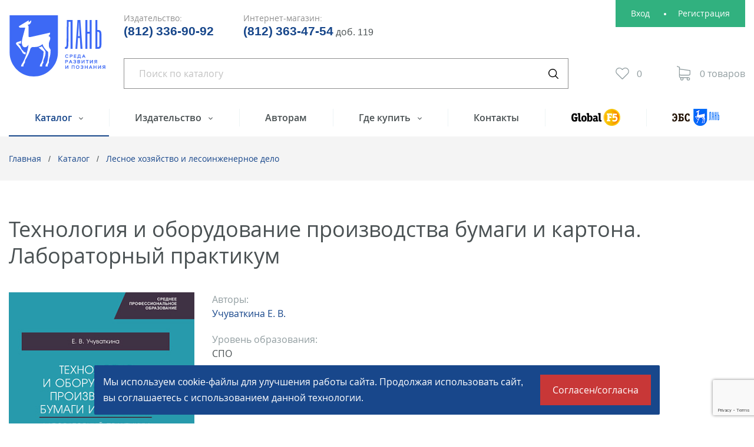

--- FILE ---
content_type: text/html; charset=utf-8
request_url: https://www.google.com/recaptcha/api2/anchor?ar=1&k=6LeLYtcUAAAAAD9FNesG_ZHupO_Q5lKOutZwJcpT&co=aHR0cHM6Ly9sYW5ib29rLmNvbTo0NDM.&hl=en&v=N67nZn4AqZkNcbeMu4prBgzg&size=invisible&anchor-ms=20000&execute-ms=30000&cb=uapligr1prhc
body_size: 49240
content:
<!DOCTYPE HTML><html dir="ltr" lang="en"><head><meta http-equiv="Content-Type" content="text/html; charset=UTF-8">
<meta http-equiv="X-UA-Compatible" content="IE=edge">
<title>reCAPTCHA</title>
<style type="text/css">
/* cyrillic-ext */
@font-face {
  font-family: 'Roboto';
  font-style: normal;
  font-weight: 400;
  font-stretch: 100%;
  src: url(//fonts.gstatic.com/s/roboto/v48/KFO7CnqEu92Fr1ME7kSn66aGLdTylUAMa3GUBHMdazTgWw.woff2) format('woff2');
  unicode-range: U+0460-052F, U+1C80-1C8A, U+20B4, U+2DE0-2DFF, U+A640-A69F, U+FE2E-FE2F;
}
/* cyrillic */
@font-face {
  font-family: 'Roboto';
  font-style: normal;
  font-weight: 400;
  font-stretch: 100%;
  src: url(//fonts.gstatic.com/s/roboto/v48/KFO7CnqEu92Fr1ME7kSn66aGLdTylUAMa3iUBHMdazTgWw.woff2) format('woff2');
  unicode-range: U+0301, U+0400-045F, U+0490-0491, U+04B0-04B1, U+2116;
}
/* greek-ext */
@font-face {
  font-family: 'Roboto';
  font-style: normal;
  font-weight: 400;
  font-stretch: 100%;
  src: url(//fonts.gstatic.com/s/roboto/v48/KFO7CnqEu92Fr1ME7kSn66aGLdTylUAMa3CUBHMdazTgWw.woff2) format('woff2');
  unicode-range: U+1F00-1FFF;
}
/* greek */
@font-face {
  font-family: 'Roboto';
  font-style: normal;
  font-weight: 400;
  font-stretch: 100%;
  src: url(//fonts.gstatic.com/s/roboto/v48/KFO7CnqEu92Fr1ME7kSn66aGLdTylUAMa3-UBHMdazTgWw.woff2) format('woff2');
  unicode-range: U+0370-0377, U+037A-037F, U+0384-038A, U+038C, U+038E-03A1, U+03A3-03FF;
}
/* math */
@font-face {
  font-family: 'Roboto';
  font-style: normal;
  font-weight: 400;
  font-stretch: 100%;
  src: url(//fonts.gstatic.com/s/roboto/v48/KFO7CnqEu92Fr1ME7kSn66aGLdTylUAMawCUBHMdazTgWw.woff2) format('woff2');
  unicode-range: U+0302-0303, U+0305, U+0307-0308, U+0310, U+0312, U+0315, U+031A, U+0326-0327, U+032C, U+032F-0330, U+0332-0333, U+0338, U+033A, U+0346, U+034D, U+0391-03A1, U+03A3-03A9, U+03B1-03C9, U+03D1, U+03D5-03D6, U+03F0-03F1, U+03F4-03F5, U+2016-2017, U+2034-2038, U+203C, U+2040, U+2043, U+2047, U+2050, U+2057, U+205F, U+2070-2071, U+2074-208E, U+2090-209C, U+20D0-20DC, U+20E1, U+20E5-20EF, U+2100-2112, U+2114-2115, U+2117-2121, U+2123-214F, U+2190, U+2192, U+2194-21AE, U+21B0-21E5, U+21F1-21F2, U+21F4-2211, U+2213-2214, U+2216-22FF, U+2308-230B, U+2310, U+2319, U+231C-2321, U+2336-237A, U+237C, U+2395, U+239B-23B7, U+23D0, U+23DC-23E1, U+2474-2475, U+25AF, U+25B3, U+25B7, U+25BD, U+25C1, U+25CA, U+25CC, U+25FB, U+266D-266F, U+27C0-27FF, U+2900-2AFF, U+2B0E-2B11, U+2B30-2B4C, U+2BFE, U+3030, U+FF5B, U+FF5D, U+1D400-1D7FF, U+1EE00-1EEFF;
}
/* symbols */
@font-face {
  font-family: 'Roboto';
  font-style: normal;
  font-weight: 400;
  font-stretch: 100%;
  src: url(//fonts.gstatic.com/s/roboto/v48/KFO7CnqEu92Fr1ME7kSn66aGLdTylUAMaxKUBHMdazTgWw.woff2) format('woff2');
  unicode-range: U+0001-000C, U+000E-001F, U+007F-009F, U+20DD-20E0, U+20E2-20E4, U+2150-218F, U+2190, U+2192, U+2194-2199, U+21AF, U+21E6-21F0, U+21F3, U+2218-2219, U+2299, U+22C4-22C6, U+2300-243F, U+2440-244A, U+2460-24FF, U+25A0-27BF, U+2800-28FF, U+2921-2922, U+2981, U+29BF, U+29EB, U+2B00-2BFF, U+4DC0-4DFF, U+FFF9-FFFB, U+10140-1018E, U+10190-1019C, U+101A0, U+101D0-101FD, U+102E0-102FB, U+10E60-10E7E, U+1D2C0-1D2D3, U+1D2E0-1D37F, U+1F000-1F0FF, U+1F100-1F1AD, U+1F1E6-1F1FF, U+1F30D-1F30F, U+1F315, U+1F31C, U+1F31E, U+1F320-1F32C, U+1F336, U+1F378, U+1F37D, U+1F382, U+1F393-1F39F, U+1F3A7-1F3A8, U+1F3AC-1F3AF, U+1F3C2, U+1F3C4-1F3C6, U+1F3CA-1F3CE, U+1F3D4-1F3E0, U+1F3ED, U+1F3F1-1F3F3, U+1F3F5-1F3F7, U+1F408, U+1F415, U+1F41F, U+1F426, U+1F43F, U+1F441-1F442, U+1F444, U+1F446-1F449, U+1F44C-1F44E, U+1F453, U+1F46A, U+1F47D, U+1F4A3, U+1F4B0, U+1F4B3, U+1F4B9, U+1F4BB, U+1F4BF, U+1F4C8-1F4CB, U+1F4D6, U+1F4DA, U+1F4DF, U+1F4E3-1F4E6, U+1F4EA-1F4ED, U+1F4F7, U+1F4F9-1F4FB, U+1F4FD-1F4FE, U+1F503, U+1F507-1F50B, U+1F50D, U+1F512-1F513, U+1F53E-1F54A, U+1F54F-1F5FA, U+1F610, U+1F650-1F67F, U+1F687, U+1F68D, U+1F691, U+1F694, U+1F698, U+1F6AD, U+1F6B2, U+1F6B9-1F6BA, U+1F6BC, U+1F6C6-1F6CF, U+1F6D3-1F6D7, U+1F6E0-1F6EA, U+1F6F0-1F6F3, U+1F6F7-1F6FC, U+1F700-1F7FF, U+1F800-1F80B, U+1F810-1F847, U+1F850-1F859, U+1F860-1F887, U+1F890-1F8AD, U+1F8B0-1F8BB, U+1F8C0-1F8C1, U+1F900-1F90B, U+1F93B, U+1F946, U+1F984, U+1F996, U+1F9E9, U+1FA00-1FA6F, U+1FA70-1FA7C, U+1FA80-1FA89, U+1FA8F-1FAC6, U+1FACE-1FADC, U+1FADF-1FAE9, U+1FAF0-1FAF8, U+1FB00-1FBFF;
}
/* vietnamese */
@font-face {
  font-family: 'Roboto';
  font-style: normal;
  font-weight: 400;
  font-stretch: 100%;
  src: url(//fonts.gstatic.com/s/roboto/v48/KFO7CnqEu92Fr1ME7kSn66aGLdTylUAMa3OUBHMdazTgWw.woff2) format('woff2');
  unicode-range: U+0102-0103, U+0110-0111, U+0128-0129, U+0168-0169, U+01A0-01A1, U+01AF-01B0, U+0300-0301, U+0303-0304, U+0308-0309, U+0323, U+0329, U+1EA0-1EF9, U+20AB;
}
/* latin-ext */
@font-face {
  font-family: 'Roboto';
  font-style: normal;
  font-weight: 400;
  font-stretch: 100%;
  src: url(//fonts.gstatic.com/s/roboto/v48/KFO7CnqEu92Fr1ME7kSn66aGLdTylUAMa3KUBHMdazTgWw.woff2) format('woff2');
  unicode-range: U+0100-02BA, U+02BD-02C5, U+02C7-02CC, U+02CE-02D7, U+02DD-02FF, U+0304, U+0308, U+0329, U+1D00-1DBF, U+1E00-1E9F, U+1EF2-1EFF, U+2020, U+20A0-20AB, U+20AD-20C0, U+2113, U+2C60-2C7F, U+A720-A7FF;
}
/* latin */
@font-face {
  font-family: 'Roboto';
  font-style: normal;
  font-weight: 400;
  font-stretch: 100%;
  src: url(//fonts.gstatic.com/s/roboto/v48/KFO7CnqEu92Fr1ME7kSn66aGLdTylUAMa3yUBHMdazQ.woff2) format('woff2');
  unicode-range: U+0000-00FF, U+0131, U+0152-0153, U+02BB-02BC, U+02C6, U+02DA, U+02DC, U+0304, U+0308, U+0329, U+2000-206F, U+20AC, U+2122, U+2191, U+2193, U+2212, U+2215, U+FEFF, U+FFFD;
}
/* cyrillic-ext */
@font-face {
  font-family: 'Roboto';
  font-style: normal;
  font-weight: 500;
  font-stretch: 100%;
  src: url(//fonts.gstatic.com/s/roboto/v48/KFO7CnqEu92Fr1ME7kSn66aGLdTylUAMa3GUBHMdazTgWw.woff2) format('woff2');
  unicode-range: U+0460-052F, U+1C80-1C8A, U+20B4, U+2DE0-2DFF, U+A640-A69F, U+FE2E-FE2F;
}
/* cyrillic */
@font-face {
  font-family: 'Roboto';
  font-style: normal;
  font-weight: 500;
  font-stretch: 100%;
  src: url(//fonts.gstatic.com/s/roboto/v48/KFO7CnqEu92Fr1ME7kSn66aGLdTylUAMa3iUBHMdazTgWw.woff2) format('woff2');
  unicode-range: U+0301, U+0400-045F, U+0490-0491, U+04B0-04B1, U+2116;
}
/* greek-ext */
@font-face {
  font-family: 'Roboto';
  font-style: normal;
  font-weight: 500;
  font-stretch: 100%;
  src: url(//fonts.gstatic.com/s/roboto/v48/KFO7CnqEu92Fr1ME7kSn66aGLdTylUAMa3CUBHMdazTgWw.woff2) format('woff2');
  unicode-range: U+1F00-1FFF;
}
/* greek */
@font-face {
  font-family: 'Roboto';
  font-style: normal;
  font-weight: 500;
  font-stretch: 100%;
  src: url(//fonts.gstatic.com/s/roboto/v48/KFO7CnqEu92Fr1ME7kSn66aGLdTylUAMa3-UBHMdazTgWw.woff2) format('woff2');
  unicode-range: U+0370-0377, U+037A-037F, U+0384-038A, U+038C, U+038E-03A1, U+03A3-03FF;
}
/* math */
@font-face {
  font-family: 'Roboto';
  font-style: normal;
  font-weight: 500;
  font-stretch: 100%;
  src: url(//fonts.gstatic.com/s/roboto/v48/KFO7CnqEu92Fr1ME7kSn66aGLdTylUAMawCUBHMdazTgWw.woff2) format('woff2');
  unicode-range: U+0302-0303, U+0305, U+0307-0308, U+0310, U+0312, U+0315, U+031A, U+0326-0327, U+032C, U+032F-0330, U+0332-0333, U+0338, U+033A, U+0346, U+034D, U+0391-03A1, U+03A3-03A9, U+03B1-03C9, U+03D1, U+03D5-03D6, U+03F0-03F1, U+03F4-03F5, U+2016-2017, U+2034-2038, U+203C, U+2040, U+2043, U+2047, U+2050, U+2057, U+205F, U+2070-2071, U+2074-208E, U+2090-209C, U+20D0-20DC, U+20E1, U+20E5-20EF, U+2100-2112, U+2114-2115, U+2117-2121, U+2123-214F, U+2190, U+2192, U+2194-21AE, U+21B0-21E5, U+21F1-21F2, U+21F4-2211, U+2213-2214, U+2216-22FF, U+2308-230B, U+2310, U+2319, U+231C-2321, U+2336-237A, U+237C, U+2395, U+239B-23B7, U+23D0, U+23DC-23E1, U+2474-2475, U+25AF, U+25B3, U+25B7, U+25BD, U+25C1, U+25CA, U+25CC, U+25FB, U+266D-266F, U+27C0-27FF, U+2900-2AFF, U+2B0E-2B11, U+2B30-2B4C, U+2BFE, U+3030, U+FF5B, U+FF5D, U+1D400-1D7FF, U+1EE00-1EEFF;
}
/* symbols */
@font-face {
  font-family: 'Roboto';
  font-style: normal;
  font-weight: 500;
  font-stretch: 100%;
  src: url(//fonts.gstatic.com/s/roboto/v48/KFO7CnqEu92Fr1ME7kSn66aGLdTylUAMaxKUBHMdazTgWw.woff2) format('woff2');
  unicode-range: U+0001-000C, U+000E-001F, U+007F-009F, U+20DD-20E0, U+20E2-20E4, U+2150-218F, U+2190, U+2192, U+2194-2199, U+21AF, U+21E6-21F0, U+21F3, U+2218-2219, U+2299, U+22C4-22C6, U+2300-243F, U+2440-244A, U+2460-24FF, U+25A0-27BF, U+2800-28FF, U+2921-2922, U+2981, U+29BF, U+29EB, U+2B00-2BFF, U+4DC0-4DFF, U+FFF9-FFFB, U+10140-1018E, U+10190-1019C, U+101A0, U+101D0-101FD, U+102E0-102FB, U+10E60-10E7E, U+1D2C0-1D2D3, U+1D2E0-1D37F, U+1F000-1F0FF, U+1F100-1F1AD, U+1F1E6-1F1FF, U+1F30D-1F30F, U+1F315, U+1F31C, U+1F31E, U+1F320-1F32C, U+1F336, U+1F378, U+1F37D, U+1F382, U+1F393-1F39F, U+1F3A7-1F3A8, U+1F3AC-1F3AF, U+1F3C2, U+1F3C4-1F3C6, U+1F3CA-1F3CE, U+1F3D4-1F3E0, U+1F3ED, U+1F3F1-1F3F3, U+1F3F5-1F3F7, U+1F408, U+1F415, U+1F41F, U+1F426, U+1F43F, U+1F441-1F442, U+1F444, U+1F446-1F449, U+1F44C-1F44E, U+1F453, U+1F46A, U+1F47D, U+1F4A3, U+1F4B0, U+1F4B3, U+1F4B9, U+1F4BB, U+1F4BF, U+1F4C8-1F4CB, U+1F4D6, U+1F4DA, U+1F4DF, U+1F4E3-1F4E6, U+1F4EA-1F4ED, U+1F4F7, U+1F4F9-1F4FB, U+1F4FD-1F4FE, U+1F503, U+1F507-1F50B, U+1F50D, U+1F512-1F513, U+1F53E-1F54A, U+1F54F-1F5FA, U+1F610, U+1F650-1F67F, U+1F687, U+1F68D, U+1F691, U+1F694, U+1F698, U+1F6AD, U+1F6B2, U+1F6B9-1F6BA, U+1F6BC, U+1F6C6-1F6CF, U+1F6D3-1F6D7, U+1F6E0-1F6EA, U+1F6F0-1F6F3, U+1F6F7-1F6FC, U+1F700-1F7FF, U+1F800-1F80B, U+1F810-1F847, U+1F850-1F859, U+1F860-1F887, U+1F890-1F8AD, U+1F8B0-1F8BB, U+1F8C0-1F8C1, U+1F900-1F90B, U+1F93B, U+1F946, U+1F984, U+1F996, U+1F9E9, U+1FA00-1FA6F, U+1FA70-1FA7C, U+1FA80-1FA89, U+1FA8F-1FAC6, U+1FACE-1FADC, U+1FADF-1FAE9, U+1FAF0-1FAF8, U+1FB00-1FBFF;
}
/* vietnamese */
@font-face {
  font-family: 'Roboto';
  font-style: normal;
  font-weight: 500;
  font-stretch: 100%;
  src: url(//fonts.gstatic.com/s/roboto/v48/KFO7CnqEu92Fr1ME7kSn66aGLdTylUAMa3OUBHMdazTgWw.woff2) format('woff2');
  unicode-range: U+0102-0103, U+0110-0111, U+0128-0129, U+0168-0169, U+01A0-01A1, U+01AF-01B0, U+0300-0301, U+0303-0304, U+0308-0309, U+0323, U+0329, U+1EA0-1EF9, U+20AB;
}
/* latin-ext */
@font-face {
  font-family: 'Roboto';
  font-style: normal;
  font-weight: 500;
  font-stretch: 100%;
  src: url(//fonts.gstatic.com/s/roboto/v48/KFO7CnqEu92Fr1ME7kSn66aGLdTylUAMa3KUBHMdazTgWw.woff2) format('woff2');
  unicode-range: U+0100-02BA, U+02BD-02C5, U+02C7-02CC, U+02CE-02D7, U+02DD-02FF, U+0304, U+0308, U+0329, U+1D00-1DBF, U+1E00-1E9F, U+1EF2-1EFF, U+2020, U+20A0-20AB, U+20AD-20C0, U+2113, U+2C60-2C7F, U+A720-A7FF;
}
/* latin */
@font-face {
  font-family: 'Roboto';
  font-style: normal;
  font-weight: 500;
  font-stretch: 100%;
  src: url(//fonts.gstatic.com/s/roboto/v48/KFO7CnqEu92Fr1ME7kSn66aGLdTylUAMa3yUBHMdazQ.woff2) format('woff2');
  unicode-range: U+0000-00FF, U+0131, U+0152-0153, U+02BB-02BC, U+02C6, U+02DA, U+02DC, U+0304, U+0308, U+0329, U+2000-206F, U+20AC, U+2122, U+2191, U+2193, U+2212, U+2215, U+FEFF, U+FFFD;
}
/* cyrillic-ext */
@font-face {
  font-family: 'Roboto';
  font-style: normal;
  font-weight: 900;
  font-stretch: 100%;
  src: url(//fonts.gstatic.com/s/roboto/v48/KFO7CnqEu92Fr1ME7kSn66aGLdTylUAMa3GUBHMdazTgWw.woff2) format('woff2');
  unicode-range: U+0460-052F, U+1C80-1C8A, U+20B4, U+2DE0-2DFF, U+A640-A69F, U+FE2E-FE2F;
}
/* cyrillic */
@font-face {
  font-family: 'Roboto';
  font-style: normal;
  font-weight: 900;
  font-stretch: 100%;
  src: url(//fonts.gstatic.com/s/roboto/v48/KFO7CnqEu92Fr1ME7kSn66aGLdTylUAMa3iUBHMdazTgWw.woff2) format('woff2');
  unicode-range: U+0301, U+0400-045F, U+0490-0491, U+04B0-04B1, U+2116;
}
/* greek-ext */
@font-face {
  font-family: 'Roboto';
  font-style: normal;
  font-weight: 900;
  font-stretch: 100%;
  src: url(//fonts.gstatic.com/s/roboto/v48/KFO7CnqEu92Fr1ME7kSn66aGLdTylUAMa3CUBHMdazTgWw.woff2) format('woff2');
  unicode-range: U+1F00-1FFF;
}
/* greek */
@font-face {
  font-family: 'Roboto';
  font-style: normal;
  font-weight: 900;
  font-stretch: 100%;
  src: url(//fonts.gstatic.com/s/roboto/v48/KFO7CnqEu92Fr1ME7kSn66aGLdTylUAMa3-UBHMdazTgWw.woff2) format('woff2');
  unicode-range: U+0370-0377, U+037A-037F, U+0384-038A, U+038C, U+038E-03A1, U+03A3-03FF;
}
/* math */
@font-face {
  font-family: 'Roboto';
  font-style: normal;
  font-weight: 900;
  font-stretch: 100%;
  src: url(//fonts.gstatic.com/s/roboto/v48/KFO7CnqEu92Fr1ME7kSn66aGLdTylUAMawCUBHMdazTgWw.woff2) format('woff2');
  unicode-range: U+0302-0303, U+0305, U+0307-0308, U+0310, U+0312, U+0315, U+031A, U+0326-0327, U+032C, U+032F-0330, U+0332-0333, U+0338, U+033A, U+0346, U+034D, U+0391-03A1, U+03A3-03A9, U+03B1-03C9, U+03D1, U+03D5-03D6, U+03F0-03F1, U+03F4-03F5, U+2016-2017, U+2034-2038, U+203C, U+2040, U+2043, U+2047, U+2050, U+2057, U+205F, U+2070-2071, U+2074-208E, U+2090-209C, U+20D0-20DC, U+20E1, U+20E5-20EF, U+2100-2112, U+2114-2115, U+2117-2121, U+2123-214F, U+2190, U+2192, U+2194-21AE, U+21B0-21E5, U+21F1-21F2, U+21F4-2211, U+2213-2214, U+2216-22FF, U+2308-230B, U+2310, U+2319, U+231C-2321, U+2336-237A, U+237C, U+2395, U+239B-23B7, U+23D0, U+23DC-23E1, U+2474-2475, U+25AF, U+25B3, U+25B7, U+25BD, U+25C1, U+25CA, U+25CC, U+25FB, U+266D-266F, U+27C0-27FF, U+2900-2AFF, U+2B0E-2B11, U+2B30-2B4C, U+2BFE, U+3030, U+FF5B, U+FF5D, U+1D400-1D7FF, U+1EE00-1EEFF;
}
/* symbols */
@font-face {
  font-family: 'Roboto';
  font-style: normal;
  font-weight: 900;
  font-stretch: 100%;
  src: url(//fonts.gstatic.com/s/roboto/v48/KFO7CnqEu92Fr1ME7kSn66aGLdTylUAMaxKUBHMdazTgWw.woff2) format('woff2');
  unicode-range: U+0001-000C, U+000E-001F, U+007F-009F, U+20DD-20E0, U+20E2-20E4, U+2150-218F, U+2190, U+2192, U+2194-2199, U+21AF, U+21E6-21F0, U+21F3, U+2218-2219, U+2299, U+22C4-22C6, U+2300-243F, U+2440-244A, U+2460-24FF, U+25A0-27BF, U+2800-28FF, U+2921-2922, U+2981, U+29BF, U+29EB, U+2B00-2BFF, U+4DC0-4DFF, U+FFF9-FFFB, U+10140-1018E, U+10190-1019C, U+101A0, U+101D0-101FD, U+102E0-102FB, U+10E60-10E7E, U+1D2C0-1D2D3, U+1D2E0-1D37F, U+1F000-1F0FF, U+1F100-1F1AD, U+1F1E6-1F1FF, U+1F30D-1F30F, U+1F315, U+1F31C, U+1F31E, U+1F320-1F32C, U+1F336, U+1F378, U+1F37D, U+1F382, U+1F393-1F39F, U+1F3A7-1F3A8, U+1F3AC-1F3AF, U+1F3C2, U+1F3C4-1F3C6, U+1F3CA-1F3CE, U+1F3D4-1F3E0, U+1F3ED, U+1F3F1-1F3F3, U+1F3F5-1F3F7, U+1F408, U+1F415, U+1F41F, U+1F426, U+1F43F, U+1F441-1F442, U+1F444, U+1F446-1F449, U+1F44C-1F44E, U+1F453, U+1F46A, U+1F47D, U+1F4A3, U+1F4B0, U+1F4B3, U+1F4B9, U+1F4BB, U+1F4BF, U+1F4C8-1F4CB, U+1F4D6, U+1F4DA, U+1F4DF, U+1F4E3-1F4E6, U+1F4EA-1F4ED, U+1F4F7, U+1F4F9-1F4FB, U+1F4FD-1F4FE, U+1F503, U+1F507-1F50B, U+1F50D, U+1F512-1F513, U+1F53E-1F54A, U+1F54F-1F5FA, U+1F610, U+1F650-1F67F, U+1F687, U+1F68D, U+1F691, U+1F694, U+1F698, U+1F6AD, U+1F6B2, U+1F6B9-1F6BA, U+1F6BC, U+1F6C6-1F6CF, U+1F6D3-1F6D7, U+1F6E0-1F6EA, U+1F6F0-1F6F3, U+1F6F7-1F6FC, U+1F700-1F7FF, U+1F800-1F80B, U+1F810-1F847, U+1F850-1F859, U+1F860-1F887, U+1F890-1F8AD, U+1F8B0-1F8BB, U+1F8C0-1F8C1, U+1F900-1F90B, U+1F93B, U+1F946, U+1F984, U+1F996, U+1F9E9, U+1FA00-1FA6F, U+1FA70-1FA7C, U+1FA80-1FA89, U+1FA8F-1FAC6, U+1FACE-1FADC, U+1FADF-1FAE9, U+1FAF0-1FAF8, U+1FB00-1FBFF;
}
/* vietnamese */
@font-face {
  font-family: 'Roboto';
  font-style: normal;
  font-weight: 900;
  font-stretch: 100%;
  src: url(//fonts.gstatic.com/s/roboto/v48/KFO7CnqEu92Fr1ME7kSn66aGLdTylUAMa3OUBHMdazTgWw.woff2) format('woff2');
  unicode-range: U+0102-0103, U+0110-0111, U+0128-0129, U+0168-0169, U+01A0-01A1, U+01AF-01B0, U+0300-0301, U+0303-0304, U+0308-0309, U+0323, U+0329, U+1EA0-1EF9, U+20AB;
}
/* latin-ext */
@font-face {
  font-family: 'Roboto';
  font-style: normal;
  font-weight: 900;
  font-stretch: 100%;
  src: url(//fonts.gstatic.com/s/roboto/v48/KFO7CnqEu92Fr1ME7kSn66aGLdTylUAMa3KUBHMdazTgWw.woff2) format('woff2');
  unicode-range: U+0100-02BA, U+02BD-02C5, U+02C7-02CC, U+02CE-02D7, U+02DD-02FF, U+0304, U+0308, U+0329, U+1D00-1DBF, U+1E00-1E9F, U+1EF2-1EFF, U+2020, U+20A0-20AB, U+20AD-20C0, U+2113, U+2C60-2C7F, U+A720-A7FF;
}
/* latin */
@font-face {
  font-family: 'Roboto';
  font-style: normal;
  font-weight: 900;
  font-stretch: 100%;
  src: url(//fonts.gstatic.com/s/roboto/v48/KFO7CnqEu92Fr1ME7kSn66aGLdTylUAMa3yUBHMdazQ.woff2) format('woff2');
  unicode-range: U+0000-00FF, U+0131, U+0152-0153, U+02BB-02BC, U+02C6, U+02DA, U+02DC, U+0304, U+0308, U+0329, U+2000-206F, U+20AC, U+2122, U+2191, U+2193, U+2212, U+2215, U+FEFF, U+FFFD;
}

</style>
<link rel="stylesheet" type="text/css" href="https://www.gstatic.com/recaptcha/releases/N67nZn4AqZkNcbeMu4prBgzg/styles__ltr.css">
<script nonce="xc4W2b9ejxDPk54KK2-sbw" type="text/javascript">window['__recaptcha_api'] = 'https://www.google.com/recaptcha/api2/';</script>
<script type="text/javascript" src="https://www.gstatic.com/recaptcha/releases/N67nZn4AqZkNcbeMu4prBgzg/recaptcha__en.js" nonce="xc4W2b9ejxDPk54KK2-sbw">
      
    </script></head>
<body><div id="rc-anchor-alert" class="rc-anchor-alert"></div>
<input type="hidden" id="recaptcha-token" value="[base64]">
<script type="text/javascript" nonce="xc4W2b9ejxDPk54KK2-sbw">
      recaptcha.anchor.Main.init("[\x22ainput\x22,[\x22bgdata\x22,\x22\x22,\[base64]/[base64]/[base64]/[base64]/[base64]/UltsKytdPUU6KEU8MjA0OD9SW2wrK109RT4+NnwxOTI6KChFJjY0NTEyKT09NTUyOTYmJk0rMTxjLmxlbmd0aCYmKGMuY2hhckNvZGVBdChNKzEpJjY0NTEyKT09NTYzMjA/[base64]/[base64]/[base64]/[base64]/[base64]/[base64]/[base64]\x22,\[base64]\\u003d\x22,\x22w75hwqfDlsOaS8OXw5rDjMOyYMOvbcO8Y8KwwozDrHDDrCcTWh8Ewq/Cl8K/[base64]/DnlVRW8Kzw5nDscOlBcK4w65PG0E0HcO/wp/Coj7DpD7CtcOSeUNEwp4NwpZOd8KsejjCiMOOw77CuhHCp0p2w7PDjknDtzTCgRV+wqHDr8Oowp48w6kFa8KyKGrClsKqAMOhwq7DgwkQwqfDsMKBAQwmRMOhC3YNQMO+X3XDl8KZw6HDrGtqJQoOw6HCkMOZw4RlwqPDnlrCogJ/w7zCnxlQwrg7ZiUlVkXCk8K/w6nChcKuw7IUDDHCpxt6wolhPcKxc8K1wqLCqhQFVSrCi27DkU0Jw6k8w4nDqCt0SHtRP8Kgw4pMw4ZSwrIYw57DlyDCrS7ChsKKwq/DlCg/ZsKbwrvDjxkBfMO7w47DjMKtw6vDomrCgVNUbMOPFcKnHcKbw4fDn8KxDxl4woDCpsO/[base64]/[base64]/DvFd8QMObF1bDnFDCjX7DsVJEEMKTKMOzw7bDs8OhwpLCpMKYcMKzw5nCpBLDuk/DsQdDwqZPw4Rrwr5nIMKFw5PDmMOlJ8KAwpzCshjDuMKeIcOuwrjCmsOfw6bDmcKEw7pcwrsrw5x9WyzCpTLDsmonesKna8KiQMKPw6nDgDR8w5R2cE3CtkA3w78oODLDrsK/wqzDjMKywrfDmyttw6nCj8O/CMOUw6h/w64/D8KWw75KEcK0wqzDqUDCo8KWwo3CogosCMKKwrB4CQDDqMK7NG7Dr8O/On9SXyrDkWPCsmpIw4lUTsOdZ8O3w4/CocKaKXPDlsOswqHDpMK6w7Jew7FrXMOLw4rDgcKOw4LDsEDCksKrHi9GZVjDmsONwpICAD5HwqHDnmtef8KCw5VBaMKaSlXClx3CiXvDpG4XDW7Dl8OpwroSC8O/[base64]/CikDDijLCq8KHEsKwfBU8AcOEwrAhwrLDnW/DqMOrZcO/WhfDj8O9JMK6w4gFaj4AUVdpSMOUTn3Cq8OpXcO0w67CqMOtF8OUwqU6wojCmMOZw647w4otDMO7MBx8w45bSMOlw5IQwpsVwqfCnMKKwqnCqlPCqsK+c8OFAWchKB9JV8KSGsO/[base64]/QGpIcS3Do8K1A0rCvG8Tw5jDsi9rwosVAUo7Aitww6PDuMKODlYgwrnCtVV8w7w5wp/CtsOlcwzDgcKQwpzDkGXDj0EGw5HCrMK/V8Khwr3Cg8KJw6BywqQNGsOhV8OdYcO1wrzDhMKPw5LDpE7DoR7DlsOtCsKYw6HCrMKjfsOIwro/eifCsS3DqFNUwo/CgBlXwq7DisOkd8OZdcOgHh/DoVLCk8OtCsOdwq5xw7TCo8KuwoTDiTErSsOiFAHCo1LDjQPCnFTDlSwhwpcyRsK7w5LDn8OvwpdENhTDpAxbbEPDhMOHZsKkVB5sw74uVcOFdcOtwp7DjcOVKgbCk8KnwqPDlHdSw6TCj8OQMMOZWMODEhjCjsO2KcOzbA8fw4M8wq/Cs8ORLcOfNMOtwrDCug3CqXoow5vDpDjDmyJIwpTCi0oow5dPGkURw7wNw4d3GAXDtTLCo8Onw4rCkWDCusKIHsOHI3RLPMKIPcOewp/Cr1LCq8OINMKGFTnCkcKZwrzDs8KRLgPCi8OpPMKpw6AfworDsMKewqvCm8OcEWnCoFvDisO2w7kbwoPCkMKoPisDP3JSwpTCqE9HdDXChlxhwpbDr8Kiw5YKCsOQw5lDwppHwpIGRTHDkMKMwrFoKcKRwqYEecK0woJPwpXDlyJHHcKmwqzCksKXw7x4wr/DhzrDlXxELzw/Qm3DgsKlw5R5fx4Sw57Dg8OFwrDCoEfDnsOMBGMjwpTDsEoHIcKawrnDlcOEXcO4KsOfwqjDnk5TMy3DklzDg8OPwqDDswDCmMKSJh3CtMKow6gIYXDCq1HDoSXDugjDvHIzw5HCijl+SBVGbcKtTkcvd3vDjcKUHmJVRsO/OcK4woAkw7hRCMK4ZGwswqbCs8KsKB/DtcKUDcKvw6xOw6AtfidfwpPCtQrDpSJqw6ltw549McKtwpJLdAvCr8KZYEsEw5vDtcKdw53DpcOGwpHDnFjDsBLCnlHDh0zDosOqVHLCjkswQsKfw4Nxw6rCvVXDjsO6GmTDv0zDo8OdB8OqJsK+w57CjmBxwrgjwpkZVcKhwpRQw63DjC/DpcKdKUDCjgAmacOYKWrDoSVjKBwZGMKrwrXCoMK6w4ZEfQTChcKKa2JSw6sxTkLDu1HCmsKXGsK4Q8OKe8K8w63CjjzDt1bCp8KBw6Rcw7VlO8K+wpXCrw/DmGjDmHvDpR7DjjvDg3fDlnNyVFnDgHsDczgAKcKjWmjChsOxwpzCv8Kswo5Rwoc0w6zDvBLCjWNwN8KrPE8aTC3CsMO6FSXDqsOuwonDgm4EA1fCkcOqwo1uTsOYwq4LwoJxF8O8eUsWdMOlwqg2UU4/wpYcdsKwwrMmwoomPsOyYknCi8Opw6RCw6/[base64]/wrnChF7Cj8KfGsKrX3VxETnDncObw6LDtnHDqCDDhsKfw6swLcKxwrrCnDnDjhoow4wwFcKmw7TDpMKiw5XDucK8USrDs8KfEC7Ck0pYFMKawrItCEoFOTwVwptMw5Y/N1wHwpjCp8O/[base64]/Dk8KRwo43w5jDncOkwpDDq8OBKH3DlzTCsjHCncK/w6VCacKRBsKrwq87CxLCn0vCinEywoZ3MhTCucO9w6rDmx50BgkHwoRewrtywo9OZxfDvH3CpmlHwpBSw58Nw7Vlw67DtH3DscKswp3DmcO2VGE5wozDhSTDvsOSwrbClxrDvHgwCU52w53DizXDoAJVDMOyXMOxw6kEBcOLw4/Cg8KgP8OdDm1wLxgZSsKDT8KcwpN8KW3Cm8Oywr8GGTtAw6JoSwLCrGPDjzUZw47DncKNQwDCoxsHB8OBPMOPw53DuhcTw5hMw4/[base64]/CnH98wqbDn1EXw5B8w4jCpcO+OzfClsOow6Z0wrzDmHAfR0nCjXXDlcK+w73Dv8K7FMK8w6BFMsO5w4HCrsOZbxPDqnPCvW9UworDhi3ChsKmGBlrOl/[base64]/Dj3hmJ2s2DcOofMKww4rDi8OVw45Rw67DmgTDtsOKwpoiw4x2w7MCWHXDslAsw4HCnW7Di8KARsK6woIKwo7CqcKAIsOcSsKiwp1IeUXCmCZNecKyTMOGQ8KCwqoBd2XDhsOkEMKDw53DscKGw4shClJFw4vCucOcOcO3w5VyVEDDvl/Ci8O5V8KtDXkKwrrDv8KGw4FjTcODwqIZaMOdw4NULsKlw4dcCsKUVTcWwqsdwp3CmcKtwoHClMKRRMOYwoDChUJbw6TCq0LCisKQXcKfPsOCwrc5KMKjGMKow5IsYMODw7/DrsKHTkUlw4ZPDsOMwrxqw5J8wqvDpxDCh0DCpMKSwr7Cp8K/wrLCnGbCusOKw7TCl8OLZcO/HUo9OGpHLkDDsUUmw6LDvW/Cp8OIJQwNc8KudQnDtTzCjGbDssO5F8KHcUfCssKwYyXCtsO4I8KVTX3Cr1TDhi3DqENuQ8Ojwol1w5bCncKRw6PCpFHDu1xLTydDPTNcWcKqQi1Fw7/[base64]/CiVdAHMKSw6gDw71qwq45wobDkcKZMkzDhsO+w6nCgHfDlsO6QcOwwqhGw4DDik3CiMKUMcOAbG9iA8K0woXDskBKTcKWOMOWwrtQHMO2AjRkKcK0BsO0w4/DuhtjLEksw5DDg8KbTWfCqMKWw5/[base64]/woDDoEVgw7gcw67DowY7wqbDrMOXQirDhsKLOsOdK0UMOX3DjTJGwrPCosOAWMO2w7vDlMKNVl9bwoZJwpUuXMODCcKvGGkkJsOUU3kVw5wMCsOXw4nCnU1IDMKNZ8KUcsKUw6k7wqM2wo3CmMO0w5nCvTIuRG/[base64]/DlMKiDcK1HcO/CsKAJ14Lw44/TSPDnlzCr8O8wpbDrsOiwqpXEH7DnMOYFHrDvwYXO3VaHsKsG8KJfsK0wonCpBbDiMKEw4TCuGcMET5/w47DisK5L8OZaMKFw5oRwpzCscKPUsKDwpMfw5XDnAoUMB5dw7zCtkoNNcKqw6kMwpXCn8OmYiIBfMKiJ3bCqh/DncOFMMKrAhHCnMOXwpzDqBfCs8K/aRErw451BzfCvWYnwpRVCcK4wopOJ8O7DD/CsmhowqI4wrrDmTwrw5xYI8KacVvCoRfDrU1VOhJvwrpowofCkE90wrR1w5l/RwnChcONAMOjwpnCjQoKaQEoMxLDosOcw5DDqcKZw6Z2OsO5c01dwpDDgiNVw6vDicK/NwDDtMOtwow0ZHPDtwAFw4hzw4bCnlANEcKraFNDw4wuMsKPwoQAwo5gWsOBcMOyw41qDRDDhFLCtMKLCcOcFsKKK8KIw5TCisKxw4A/w4bDqEcIw67CkRLCtGpFw6QfN8K1JArCqMObwrXCtsOfZsKZVsK2G20Yw6pqwoYJCsOTw6nCkmzDuCJIbcKbCsK/w7XCrsKUw57DvsOHwpLCsMKPcsOZPRp0EMK+KTXDlsOIw6wVaBMIAFPDosK3w4vDt2NAw6phw7YMJDTDi8Opw57CqMKQwr5dGMKMwrHDnl/CpcKuXR4NwoPDuEAsNcOSw6obw5gWd8KVODRGGRBUw7VMwpnDpiAww4/Cm8K1V3nCgsKOw53DpcO4wr7CmsOowrtGwqICw5vDjEFPw7bDtFETwqPDocKhwrJow6bCjBwBwrfClWXDh8K8wo4Tw5M/V8OvJj5uwoTDphjCoHHDqlnDlHjCnsKscnJzwq9Yw6PChBTClcOyw7U9wpJ2OMOuwpDDkMOEwrbCryQJwp7DqcOgIRsbwp/DrgdccGlyw5nCkkQeKWnCsQjClm/Cp8OmwrjClkvDgSLCjcKBGg8NwqLDv8Krw5bDucOZN8OCwp8Zd3rDqjdww5vCsk1qCMKXCcKgfjvCl8OHKsO8VMKAwqBDw4nCvF3CpMKsVsKwUMOcwqMiJcK4w65CwoHDpMOEdUgXccKmw7dSXsK8RlTDpMO/w6pQY8ODwpjCujXCgDwRwo0BwoJgfcKmd8KJOwnDuEFsa8K6wqbDkcKew6bCoMKFw5zDpB3CrHvCi8KJwrvChsOdw5zCkTfDucK2HsKEZFTDisO1wqHDkMOdw7bCp8O6w60OYcK0wod7USYMwrYlw6YiVsK/wq3DtRzDiMKBw6vDjMKJPVQVwpUZwqzDr8KrwrsWBsOgBl7Dr8ObwqPCqsOBwqzCsCPDggDCocOdw4jDscKRwo0ew69iGsOfwoUhwoRSAcOzwq0NeMK+w4JGTMK8w7Ruw7tuw4/CujzDmCzCs1PCm8OpGsKaw6tyw6/DqMO+BcKfDy4kVsK8R1QqaMOkYMK4cMOeC8OSwpPDhWfDu8KYw7rCg3HDgz14KSbCgCxJwqtMwrdkw5/DkFvDuE7Dg8KWFMOIwq1OwrjDtsKWw53DvG99b8K/H8O/[base64]/CjMK/w4TCtsKVw4HCtcKEPHlaw7TCuU3DicKxw6kkFHjCi8OxYhtgwo7DkMKxw4k0w5zDvm4Yw60Rw7RyeUPCkiUFw7LDgsOCP8Kqw5NiPQxqNybDv8KHIGbCr8OzO29dwrTCpm1ow4XDmMOmX8OKw5PChcKpT3sGBsOvw7gXRsOQZHt/P8Oew57CgsOFwq/Ch8K9MMK4wpoCQsK3wpXCu0nDo8OgPzTDtiIOw7gjwp/CncK9wpF4STjDhcKGJE97IHg+woXDplMwwobCi8KiCcOxDVEqw6wcJMOiw4TDj8Omw6zChcOFFAcmAhUeB2U8w6XDvgJvI8OhwpIZw5o9fsKUScK3KcKIw7nDq8K/KcOxw4XCnMKtw6MIw4o9w7NrfsKoYR9MwrvDicOTwpTCtMOuwr7DlUDCi0rDmMOqwp9IwqXCvMKfaMKKw5l4a8Oxw5HCkD4+L8KMwqQ2w7UjwpXDk8KMwqRHO8K7DcKaw4XDin/CjGLDm2IjViQ/RlfCm8KJBsKuPn9oGn/Dl2lZMz8Dw4FgewfDinpNOULCm3JGwpMqw5kjYMKQScOswqHDm8OzScKTw6UQFAg5OsK0wrHDqsKxw7tTw6t8w6HDrsKjGMOBw4UfY8Kewo45w7fCusOww5tsOMK6GsKgJMOEw54Cw6xKwo8Gw4/CiSpIwrXCn8KNwqxCA8KucznDssKtDH3CjFfDgMOGwoDDhwMUw4LCksOzd8O2QMO6woInRWVJw4bDnMOxwpM7QGHDt8KnwpLCs103w47DicO8XVzDqMKFODfCtsOyDTfCsHE/wrvCsQLDqTZTw4dDSsK/b2FJwpvDlMKTwpDDnsKsw4fDk3l0aMKKw77Cp8K9Chdjw4DDrT1owpjDsBZrwp3DvMKHL1zDvjLDlsKXAxpUw6bDq8Kww5oTwpXCtMOswohIw6zCuMOAJwtXTwIJNsKAw7vDsH0Lw7QJQFPDoMOyaMOXDsO5RTk3w4TDpBF4w6/ChBXCvMK1w5Y/[base64]/DqGVENAnDo8OfdQLCi8Knw79zw6vCiijDkFPCtE/DiFzCi8OxFMKeQ8KVTMO5KsK5SHE3w4NUwpReWMK0A8OpBzoDwqLCqsKbwpPDsxtxw4QCw4HCocK9wqcpUcOUw7bCujHDj2fDnsKzw7M3TcKWwoYww7fDlMOFwrbCqgzDoTsGKsO7wr96VsKOKsKvVzN/[base64]/[base64]/DlgLCt8K3D24yw5/[base64]/CpMOtbkMaw7HDh0ppfcO1W2/DhgnDoHN8NMObYjXCg8OPw4XChSgywqXDuSZKI8OnKFUNdHzCnsOxw6VWe2vDlMO1wpPCh8K5w54EwozDqcO9w7XDlXHDjsK5w7TDixbCvMKww7PDl8OEGH/Dg8KZO8OgwqoZaMKxOsOFPsKSEXwRwr8bXsO0HEDDvHTDjV/CmsOsQjnDmULCjcOiwqHDnVvCr8OAwps0NVsJwqYqw4U1wqjCvcKiUMO9CsKhPFfClcKXSMOEbzVJwpXDksKWwonDhMKDw77Dq8Kpw4lqwrrCt8OhV8OicMOSw4xIwrEZwp48Ek3Dn8OXZcOMw54Xw79KwqwlbwVAw4xIw49JCMOPLl1aw7LDl8Kpw6/Ds8KRMhvDrAXDoDjDgX/CmsKNfMO8Ow/DiMOECMOcwq04Qn3Ds1DDnUTCmEg+w7PCuglCw6jCssKAw6sHwq9Rfk7DpsOOwpggL18MbcKFw6jDucKoHcOmOsKbwqU4B8Oxw4zDh8KrDClSw4jCqRN0chJdw4jCnMOFTsOceQ/Ck2Rowpp/ZkzCosKjw59iUwVuM8OCwq8Vf8KrLMK3wp9yw4N+ZDjCpVtZwoHCs8KsP3kEw5k5wrMVFMKxw7vDiSnDiMODJcO7wrjCrBVePRjDq8OGwpjCqXXDszBlw49xBjLDncOFwp0UecOcFMOhDnVFw6LDsnopwr9tcCfCjsKfOnsXwoVHw53DpMOBw7Iuw63DscOUVMO/w7YYTC5KOwMMcMOxNcOJwr4+wppZw7EVZcKoUjdsD2cHw5vDsWrDscOjCj8JVXsMw6vCrEBNTU5OCkzDp0/Crg8xf1UuwrnDgmvCjxltXGQheFBxGsKew7MfIhTCvcKAwp4yw4QiX8OGIcKPDgRhLsONwq57w4p/[base64]/fsOqHRzCmyAaw4tqcFJcwrbCoXRYw7DCvMKgw7M/Q8K3w7vDgcKiE8KawrHDv8OiwpvCgx/Cj3p7ZkvDncKnCENfwr/DoMKnwoxGw6XDnMOFwqvCintJU2cbwq46wpzCiyQow44lw48jw57DtMOZXsKuScOhw4jClMKbwrHCoHt6w73Cj8OQQRkCNMKDBzvDoGrCtifCn8KXdcKww53DmMO/[base64]/w5snw4bCnMOQworDpMOYJgvDo8KfwoTCrgbDkMKhIMKnw7fCl8KDwpbCmBACC8KlbnVXwrpfwq0rwos9w7Mew4PDnk4WOsO4wrdBw59SM3A0wqrDplHDicKmwrTCgRLDvMOfw5zDu8O9Y3NHOGVGGBUZFsO7w7zDm8K/w5xVN1YsG8KMw5wKcFXDhnlielrDkDdQP3oFwqvDmMK2KB13w4Row7Y5wprDsVvDi8OJBnvCgcOGw7lmw4w1w6U+w4fCvCdABsKxTMKswoBEw7IVC8KGTwcMCXjCiCLDhMOuwr/[base64]/[base64]/[base64]/CsGYNwqstw7gOw4NOFMKPa8KMBTvDp8Kbw4tCFiNARsOSLBgPQMKXw4JjS8OrdsKfVsKQTC/DuGBaEcKdw4h9wqPDn8OpwrDDpcOJEjpuwrMaGsOnw6bCqMKza8OAXcKRw6Rgwppuwp/[base64]/CqsKkwpLCvcOXe8Opwpghw7XDmMKKBz3Cl8KYdMO7cGZTE8OVWHTCoToEw6/DhQzDiXzCkA3DvCfDiGQ7wo/DgR7DssOXImQ8CMKMwp5owqUow4nClUQIwq5iJcOleTHCq8KcF8O0WX/Ciw/DoAcoQSorKMOYKcKAw7wQw5sZO8K5wprDhm0jZU7CucK5wp5QeMOCAyPDicOWwoTCsMKHwr9Ywq1mRnxPJWXClg7CkmLDlDPCqsKoYMOwCMOAVXjDhcKVDATDlHowVHfDjMKEEsOtwpoVAGUgTsOEXMK2wqlqT8K/[base64]/DkcODQl3DvGR0DE/Do2lyThI/XsOLw40HScKrGMK7acKTw504QsOGwqsgG8KLU8K8f1g7w4rCrsK1aMO8Uzs6S8Ouf8Ozwq/[base64]/DhAfDrsOEeX7DhixSasKjJHvDq8KHSMOAPcO9wqpcGcOZw4bCgMOywo/DqHlNJVTCshULwq1ew5o8HcOnwpfCsMKAw5wSw7LCoh8jw4zCpsKlwpTDrjU4wqtcwpt2NsKlw4rDoC/CiVvCp8OeX8KPw7LDrsKgEcOfwpTCgMO+wrwvw79Pdk/DsMKZTQdwwonCmsOkwoTDpMK1wqZXwqrDmcOXwrIRw4DCj8OuwrfCpsOicxI1GADDrcKHN8KUUi/DrgsVNwfCpxhxw7DCszbChMOLwp09wq0Ae0N8csKlw4gcN1hTw7XDuDA9w5jCmcOWbGdSwqc5w6DCosOXAMK+wrrDv0k8w6/DhsORDXXCscKWw6nCmDoee3NEw4d/IMKuUy3CnirDtsK8DMK/AsOuwoDDqBDCrcOUQcKkwrHDgcK6DsOFwqltw5TCiyllbsKjwo1qIyTCl2HDgcOGwoTDsMO6w5JhwpvDglk/F8KZw41Pw7k+w5FIwqzDvMOFBcKaw4bDocO8XzkFcxnCoH1FE8KkwpMjT3EzeU7DhnPDkMK3wqEnFcKlwq8iVcOkw4fDlMKgVcK1w6hPwotvwq3CgWTCohDDu8OkDcK9c8KNwqjDt3Zfd3wmwojCg8OVU8OTwq8gBcO8eAPDicKVw6/CszTCqMKAw4zCp8OyMsOXTQtfR8KpKD4DwqNBw4bCuTxdwpRVwqksHRXDkcKRwqNFHcKMwrrChg1pbMORw6jDiF/Ciw1ywogwwrQYUcOVfUNuwonDr8KVTiBcw7VBw7jCsR4fw7XCpgBFdiHCjG0GIsKNwofCh39WVcOeV2h5SMO/I1gHw7bCj8OiFTPCn8KFwpTCnlIZwq3DucOBw6szw5jDosOeHcO/QS1XwrzCknjCm1cfwofCqjs4wr7DvMKcUXQWJcOqJRNod2/CucKQf8KBwqjDvcO6ekoBwqpLO8KkC8O+CcOJAcOAF8OCwo/DssOSLkLCiAkGw6HCqMOwUMKlwp15w4bDisKkPzVqEcOLw5vCrsONQAEwXsKrwq53wqLDky7ChcOjwo5wVMKSPsOxJ8K4wpTCksKlXXd8w6Eew4sDwrHCoFXCpMKFPMO/w4fDjTkJwoEywo0pwr1Ewr/CoHLCu2zDu1d3w6zCr8Opwq/[base64]/w4bDrBIAXxd/[base64]/[base64]/CoHTCnidSwrcewrZ1w5lZaXTClMKww7FjTRN6cWIef0dwU8OKYy4nw7F2w7/ChcOdwpR4HkdQw40AJwZXwqPDucOkAWjCkH9WP8KQbX5UUcOEw57Dh8ONwqktGcKAaHZmGMOAUsKdwoV4csK0TX/CicKawr3DkMOOKMOxRQzDjcKrw6fCjRDDk8Kkw7NVw6oAw5jDhMK7wpcLb2xTbMKawo0uw4XCjVA4w7EsZcOAw5M+wrIhJsOCZsKkw7/DtcOFdsKQwpFSw6TDs8KSYREJO8OqNnfCsMKvwp5fw50Ww4oOwpLCvcOiZ8K1woPCicK5wqJiSCDDr8OewpDCq8KoRygZw5/CssKMU3nDv8OUwobDhcK6w6vCoMOLwpgUwpvChcKRYcOXYcODKjvDllXCkcK2TjLDh8ODwoPDt8K0GmEFcVQIw6gPwpR3w5MNwr4EBAnCpGbDlyHCuEwsc8O/[base64]/w5VHPlFtw6pvccOewopGw7FZQkfCv8KfwqrDg8O6wqIFbQXDmBU+QcOgXsOSw6MMwqzCqMOQFcOdwpnDjXvCog7CvnbDp1DDrsK1V3HDrUw0YnrCusK0wrvDm8Onw7zCrsKCwqPCgx8DZH9qw4/[base64]/w73CuB3DkMKSUWLCqEPCg8OOwrhLEB84w6d5wppgw6XCo8Obw6bDiMKSccOiHmBew5gWwrZJwrgZw6jDp8OxYwvDpsKvQDrCh2nDq1nCg8KbwrHDo8OkUcKgFMKFw5kYbMKWZcKVwpBwXHfCsFTDvcOFwo7DtANMEcKRw6ogFHczSRAFw5HClw3Dum0vNQXDul/Cj8KOw73DtcOLw6TCnU1HwqLDrn3DgcOmw7LDoFoDw5tgLcOww6bCgUV6wrHDsMOZw6p/wp7CvSrCqXbCq03CgsOrw5zDvwLDiMOXXcO6QnjDncOsfcOqNE90eMKzU8Ogw7zDrcKaScKvwqzDicKef8OQw5F7w4nDocKvw61oN3/Cj8O6wpZnR8OYZlPDt8O9KQjChSUQWsOKMGXDsRI2B8OfFMOoT8KqXG43bhwHw6/DtlwYwrgQLMOiwpXCiMOhw6ljwqxtwoPCpcOtdcONw6RJbwfCscKuJMKFwo0Ww5BHw47Cs8Obwq8twrjDn8OFw71fw4HDhsKbwrDCgsOgw71BPwPDtsOUN8Kmw6fDpF42wpzCkggjw7gBwoRDDsK4wrEAwqxzw7DCkwhYwonCg8O/N1PCuiwhAhcLw7ZKFsKiWgkbw4Vnw6fDrcOBLsKdQsOaeB/DmsK/UTLCpcKpM3c5RMOxw5DDvhfDjmQ8fcKhMkfCs8KSYiUwQMOaw4XDmsO+EUxrwqrDhhjDk8K1wrnClcOkw74UwoTCnx4Ow5pdwoBuw6kZVgfDssKdwqMXw6IlI1Ekw4g2D8KSw7/[base64]/[base64]/CpTLCvcOaw63DpgTDoMObwpVdVQXChHFOLUDCi8K7cCBQwqXCr8KGfFRrU8KBUXLDucKiRHzDkMKjw6MmNFlcTcO8ecKPT0tlMQXDrTrCunkWw53DosOSwoh4DF3CnEZ3ScOKw5jDtW/CqXjCnMKvSMKAwoxAEMKJMV5/w4JHXcOnITU5w67DozZtZz1LwqzDgkA4w5g9wro1UmchSMKKw7plw4dMU8KQw5YZPcKIDMKhFVrDr8OAfxJMw7/CmsOocBojNDzDscOOw41kERcCw5oMwpvDj8KhcsOmw5g7w5bDrHTDiMKnwoXDlsO/WcOeVMOWw6rDv8KOU8KQa8Kuw7PDoj3Dg2TCqFdOECzDvsOQwrfDkxHCv8OUwoJUw5bClklewoDDuQphYcKLe1rDkWDDkT/Dvj3CkcK4w506R8KnTcO3CsKMIcKfw5jClcKZwolXw41Kw4F7YGjDhWvDg8K0YsODw6czw5jDul7DocOtLkkpEMOkO8OvJUHCiMOjCSENGsOFwpAUPGfDjEtnwqEFTcKcEVgPw5/Dv3/[base64]/Cr28zQDNSPsO/woLCv3Ngw6siR8KQM8KmwovDi1LDkSbCoMOJCcOgCgbDpMKHw7fChxQXwpRMwrYGEsO0w4Y1SErDpEMATmB/QsOcw6bCrStVD0M/wrfDtsKWbcO2w5nDk3zDlEjCscO7wowHXiZYw6M+H8KjNcOUw63Dq10EbMK8woAWVsOowrXCvyfDq2nCg0EFb8O7wpM6wooEwoF/aQbCu8OvSVkWFMKAcUEowq4VE3XClMKfwqofasKSwoE4wpnDjMKHw4crw47Csj7Cl8KowrYjw5TDjMKJwpJYwqZ7X8KeJsKoOT1Zwp/DlMOjw6bDgwHDhTgFw4/Dlk8WH8O2OXgbw78AwpVXPB7DgmVawrxywp3Cm8KIwofCmWhYC8KPw6rCvsKkM8O7L8OVw4EJw7zCjMOWZcOzT8OERsKhQBzCmxdyw7jDnMKxw7jDpGfCiMOcw4YyPEjDh2BCw7J8Y2rCoibDu8OIAF13XcKoNsKbw43Du0B7wq/CpTjDpiLDjcOZwoNyL1fCqsK8NTtbwpEUw78aw7LCncKBdARdwrvCp8KQw40cUnTDucOEw5HCl2www4/Dg8KSNwMrVcK/FsOjw6nDtDTCjMO0wr7CsMORMsOsS8K3IMObw5zCjhTDu30Ewo7CrENSKRhYwoULNUYmwqzCgWjDtsK9DMONKsOZfcOWwojDjcKufcKvwqXCqsOIbsOww7DDgsOaGjrDgXbCvXrDjEtddhQcwpvDrizCicOLw4vCmcOQwoM/H8KMwrNaMTd6wrZww7lpwrvDhnopwojCjTcEHsOiwonCjcKXdnDCjcO8LMOMW8KIHiwMREbCvcKwb8KiwooDw53Cmkcswp83w4/Ct8OOTX9mQTMiwpfDqRjCp0/Cm3nDosO2OMKVw63DjizDvMK4YDHDigZew4U/YcKAwoXDhsOhI8KGwrzCgcKlGSDDnm3CuzvCgV/DhSo/w5gzZ8O/[base64]/LUVLan/Dk1gJwp/DhyM/Y8OZLcKww7fDt8O1wrvDscKzwpIbWMOhwpHCk8KTYMK/w65CVMKSw7nCt8OgD8KRVC3CrAXCmMOBw61QWlwuYMKYwoLCu8KAwpB/w5F/w4IAwrhTwpQQw6d3CMKrNV97wonDmsOZwqzCjsOAbBJswpfDgsOyw7lseR/CpsODwpIvWMK9Vgd/[base64]/RSzDoHt+MVHCrh7CoBXCuxhWfw/Ct8KFDwl2wpXCpGbDpMOXW8K6E3RsWMOAWsKSw5bChW3CrcKwGMOww6HCjcOVw5dgClfCs8Klw5VUw4nCg8O3DsKHN8K2wqnDjcOUwrE7f8OiQ8KEVMOIwowZw544bkh/UQvCpsKwOXDDoMOow6Fsw6/[base64]/DpcK9bxjCqsOnwo1Uwohww7vDscO/[base64]/DpMO0bFPCnSzDmsKVwr3Dm3tCc8KJwrlOw7TDjiTDr8KrwqclwrAwKXzDohIAQj7Dh8O0eMO7BsKpwpLDqCsNQMOpwp8iw6XCvX5mQcO7wrc3wrTDvMKgw6lywp0bGRwewpkyDAnDrMKSwoFJw4HDnDIewqwDRy1CXnXCph1BwqbDgsKBbsKZK8OiXiLCmsK4w4/DgMO6w68GwqhdMS7CmBHDiDVRw5PDlHkIeXXDv3tBXxESw6bDlcKtw412w4/Ch8OOMcOdBMKcH8KON2RUwp7DlWTCvEzDoi7CtR3CrMKhHcKRb1stXldqbcKHw4VRw6g5AcKNwr7Cq0kjBmARw7bClB0qWz/CpgwgwqLChxUqHsKnLcKZwo/DgVEUwqJrw4TCg8KrwpvCkAAUwoF1w6Bgwp/DsSNSw44rACAMwq9oE8OPwrjDi3Y7w54WPMO1wp7CgMOIwq3CtWF9TSUSFQTCmsOjfSTDvyNPV8OHD8OewqEjw5jDpcOXBXRjQcKYfsOEWcOPw5YYwqrDmsO5HMKqMsOQw6h8fCFqw4c/woBrfQpaNXnCk8KKdGPDhcK+wpDCkxbDmcKkwpTCqAgXUz4qw4vDs8OfSWQYw7kVKXkSWBjDiVApwoPCs8OsREI5Z3IOw7jCg1TCiATCrsK/w5DDvF1mw7BGw6cxM8OGw5vDhCJPwoUKXE9ow787M8OlCkzDuhgbw5kfw5rCsmlmcz1Hwo0gLMOsBz5/ccKMfcKdOW5Uw4nDjcKow5NUAWXClRvCv1LDo3t/[base64]/[base64]/wp/DhQAwD3bCs3vDmsOWWxgIw6TDpMOpw4IpwqzDl0HChmTCkiTDv30iPAjCjsO0w5F+AcK4PFx7w6ISw78QwqfCqg8XF8Oyw7fDhcKswo7CvsK8NMKQLMOBHMK+VcO5KMKYw53ClMKyZ8KYZl5gwpTCrcOgLsKsQ8O9WT/Dt0nCj8ONwrzDtMOHZARGw6rDu8O/wqZ+w5XChMK9wqfDicKcKnLDrVHCpk/CpFvCi8KGaXXDjls4UMKew6ZPNcOaXMOSwohBw4jDvXXDrDQBw7XCqcKLw4MpcsKWNWkGD8KURVrCgBPCncOvZHtdW8KlfmQZw6d+P2TDnQlNKyvChsKRwqcmWz/DvxDCqRHCuAI+w4Ftw7XDosKdwq/CkMKnw5jDr2nCnMO9XkbCpsKtE8OiwpF4HcKKScKvw64Gw6k2cUPDhQTDhnt7acKrKnfCgh7DjXQcUyJGw7sfw6plwoINw5fCv2vDsMK1w4wUccKjOR/DlVAUw7zDhcOaW01tQ8OEBsOIZmbDmcKxNgkywos6NcOfZMKmGQ1RbcOmw4XDh0Nawp0cwonCoFHCrhPCux4JbnPCq8OXwo7CqsKSTULCnsOufxc3BXcIw5bCisKYZsKLKhTCmsOsAVgDeww/w4svYMKQwrrCl8Oxwr9HZsKjOEgLw4rCmikHKcKGwrTCvQoDED8/w4bDisOBAMOTw5jCgRpDP8KQfHjDjRLDp1suw7Z3GcO+AsKrw7zCribCnXIVKMKqwrdjY8KiwrvDhMKIw71vJ3pQwpbCqsOrPRZuSiHClxcBcsO1VMKDO21qw6TDoAXDgMKmdsK3f8K5NcOOd8KSKsK1wrZZwoh+DR7DllsGOHvDrjDDoRcXwqIzDTdvcBM/[base64]/Dn8KIXzjDgcOkw7bCp3LDkkbCnsORwoEZw5LCjcO1dGzDlS/[base64]/DqjjCg8Orw5oPwpFnwocOw4XDoHYdLsO6QnlUXcKOwqNkQj0FwoLDmAnChQUSw6XDhknCrnfDo3MGw7QFw7/CoGERIj3Di0PCr8Oqw6p5wq02OMOvw6zChFjDt8KOw5x7w63DnMK4w4vCuD/[base64]/[base64]/CrMKmcxLDk8KCAGTDlcKVUlbDnxbDgsOIBX/CnAbDr8Kew51zd8OmV3pPw4JgwprCrsKgw4pgJQM1w7zDp8KiHsOKwpHCiMOlw6RlwoEjMB93MQHDgcKiK2jDnMKDwoPChnjCpzbCpsK0K8OYw6RwwpDChHhdLgAGw5LCrFfDh8Kqw7vCi2kPwrwqw75dTMOVwonDssOUFsK9wohcw7ZFw59LaVR7EC/CgVTDuxPDhMKhBsKZBzARw7BCHsOWXAh2w7HDpcK9ZmLCs8KtRGsaTsOEdcOXOU3CqEkWw55XHlnDpSI2LkTCoMKSEsO7w47Dsmkxwp8gwpsQwqPDjSEawqLDmsK8w6c7wq7DrcKHwrU3ZcOHw4LDmnsbfsKebMO/DSkUw6dQdyfDnsKkTMKTw7MLR8Kmd1/[base64]/fcKYw5EpGcO4KAwBT3XDusKXUsONMsO4NRR8dMOMK8OeaBFjPgvDk8Oow7xGT8ODEUcsT2dfw4/DsMO2fj/CgCLDlyPCghXChsKuw5Q/csOwwo7CpSvCncOsRTPDs1cDbwBVe8KdasKmfynDrTAcw5soCm7Dh8KXw5nCgcOMcBgiw7fDnEhqYy3CucK3wrjCrsKZw5vDpMKxwqLDl8K/[base64]/Dtn/CqEo/JcK5w7p3FMKfwpN0wr3CnkzDjH47wqPDn8Kwwo3Cn8OVE8OWwpfDscKxwrpcR8Kvahlnw5HCi8OswrrCnGslLRUHGsKOCWHCpcKNbz3DscOpw6/DscKewpbDsMKHTcKswqXDuMK/XsOoVcKCwq4mNHvCmTxRcMKuw4zDiMKQYcKZa8OEw5VnFkjCohfDvBZCJFF6eDg3GXkNwrE1w5YmwofClMKUAcKaw6bDv2FKO08mUcKxWDrDhcKDw6TDpcKeVWLCjMKnMlXCl8KjCFXCoA9iwqfDtmphwq/[base64]/wqHDuVzCvsK5DjnCnsK+b8KaUMO8XlbCicKowpTDqMK3AR7CvHrCtkETw4PCv8Krw7bCg8KXwo5Zbz/[base64]/[base64]/DusKNw6vCpMORNcOZwpvDv8KOGjbDvcOgC8OKwpAQCAgiE8ORw5JYCsO+wpXCsQ/DiMKTTwXDlHPDk8KvAcKnw53DvcKtw5ZBw64Gw6x0w48swoHDiXlxw7XCgMO5QX13w6A9wp8iw6drw4lSWsKCwqvCmjdeHsKWK8OWw4/CkMKSOQ3CuF7Ch8OERMKkdkHDpMOiwpPDusO9XHnDsh4pwrkxwpLCl1tLwpoDRB7DnsObCMOQwpjCp2sjw6IJdT7DjAbCkAxBGsOcLlrDsBnDiEXDtcKwd8KCeWHCisOvOX1QV8OXdknCscKZRsO4XsO/wqtHcFnDisKeIsO9EsOvw7fDqMKNwoTCqmLCmVxHGcOOeW/[base64]/wqkvwp/DpGo9woEpw51FBRXDg8KkwovDhsOWF8OjFMKLY1zDrmPCh0rCrsOSG3nCk8K7EjAJwpDCvmTCjMKIwoLDgjXCrhsiwrZ7c8OKc04SwoowYAnCg8K9w4Rgw5kpYA3Dp1p6wrwMwprCrkHCosKrwpx9MwfDozDDvsO/FcKnw7orw6E1CsKww5nCgFTCuBfDhcOoOcKcDkjDiykRIMOTZTcQw5zCrcO0WBnDtcKLw5xFHT/[base64]/[base64]\\u003d\x22],null,[\x22conf\x22,null,\x226LeLYtcUAAAAAD9FNesG_ZHupO_Q5lKOutZwJcpT\x22,0,null,null,null,1,[21,125,63,73,95,87,41,43,42,83,102,105,109,121],[7059694,657],0,null,null,null,null,0,null,0,null,700,1,null,0,\[base64]/76lBhmnigkZhAoZnOKMAhmv8xEZ\x22,0,0,null,null,1,null,0,0,null,null,null,0],\x22https://lanbook.com:443\x22,null,[3,1,1],null,null,null,1,3600,[\x22https://www.google.com/intl/en/policies/privacy/\x22,\x22https://www.google.com/intl/en/policies/terms/\x22],\x22damV9b0Gul3o/VJYgyyxsZWCI55KDJgxsbtMpLL5y7Q\\u003d\x22,1,0,null,1,1769816131859,0,0,[42,245,19,87],null,[114,245,64],\x22RC-kGWTFVcec9ga9g\x22,null,null,null,null,null,\x220dAFcWeA4Vmq48HDk_5u-Juat9C-e_-03Igpo8ymuZTgLEpJcFCVkxT7Qnptm4zS_dEDGXDlwCrXRYrb8fwNxN0w8rUo8j1dLMTA\x22,1769898931830]");
    </script></body></html>